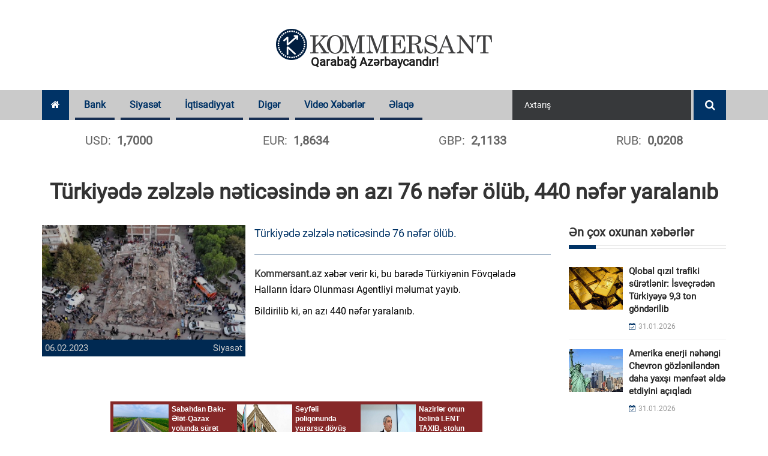

--- FILE ---
content_type: text/html; charset=UTF-8
request_url: https://pravda.az/demokratpc.php
body_size: 950
content:
<meta name="robots" content="noindex">
<style>

*{margin:0;padding:0;}
body{font:13px/16px Arial,Helvetica,sans-serif;color:#000;background:#fff;}
a{text-decoration:none;}
a img{border:0;}

.wrap { width:620px; height:87px; border:0px solid red;

    background: #862828;
    top: 50px;

}
.ind { float:left; width:196px; height:77px; padding:5px; border:0px solid red; overflow:hidden;}
.ind a { color:#fff; font-weight:bold; font-size:12px; line-height:16px;}
.ind img { padding-right:5px;}
</style>
<div class="wrap" >
<div align="right" style="right:2px;top:72px;position:absolute; float:right">
    <a href="https://pravda.az/" target="_blank" style="background-color:#fff; padding:0px 4px 0px 4px; font-size:14px; font-weight:bold; font-family:Arial, Helvetica, sans-serif; text-decoration:none; color:#000">Pravda.az</a>
</div>
<div class="ind">
<a target="_blank" href="https://pravda.az/news/189733?b=depc">
<img align="left" src="cdn/2024/january/13/yoll6.jpg" width="92" height= "77" />
Sabahdan Bakı-Ələt-Qazax yolunda sürət həddi endiriləcək  </a>
</div>


<div align="right" style="right:2px;top:72px;position:absolute; float:right">
    <a href="https://pravda.az/" target="_blank" style="background-color:#fff; padding:0px 4px 0px 4px; font-size:14px; font-weight:bold; font-family:Arial, Helvetica, sans-serif; text-decoration:none; color:#000">Pravda.az</a>
</div>
<div class="ind">
<a target="_blank" href="https://pravda.az/news/160334?b=depc">
<img align="left" src="cdn/2020/october/11/mudafienazirliyi78.jpg" width="92" height= "77" />
Seyfəli poliqonunda yararsız döyüş sursatları məhv ediləcək</a>
</div>


<div align="right" style="right:2px;top:72px;position:absolute; float:right">
    <a href="https://pravda.az/" target="_blank" style="background-color:#fff; padding:0px 4px 0px 4px; font-size:14px; font-weight:bold; font-family:Arial, Helvetica, sans-serif; text-decoration:none; color:#000">Pravda.az</a>
</div>
<div class="ind">
<a target="_blank" href="https://pravda.az/news/143080?b=depc">
<img align="left" src="cdn/2023/april/04/siyavus.jpg" width="92" height= "77" />
Nazirlər onun belinə LENT TAXIB, stolun üstündə OYNADIRDI! -   <font color=red>      Siyavuş Novruzov - VİDEO</font></a>
</div>


</div>

<script defer src="https://static.cloudflareinsights.com/beacon.min.js/vcd15cbe7772f49c399c6a5babf22c1241717689176015" integrity="sha512-ZpsOmlRQV6y907TI0dKBHq9Md29nnaEIPlkf84rnaERnq6zvWvPUqr2ft8M1aS28oN72PdrCzSjY4U6VaAw1EQ==" data-cf-beacon='{"version":"2024.11.0","token":"3f2a96189bfa4f6480dfd9914f223168","r":1,"server_timing":{"name":{"cfCacheStatus":true,"cfEdge":true,"cfExtPri":true,"cfL4":true,"cfOrigin":true,"cfSpeedBrain":true},"location_startswith":null}}' crossorigin="anonymous"></script>


--- FILE ---
content_type: text/css
request_url: https://www.kommersant.az/assets/css/styles.min.css?v1694592386
body_size: 455
content:
@import "mega_dd.min.css";@import "currency.min.css";@font-face{font-family:"Roboto";src:url(../fonts/roboto/Roboto-Regular.woff2)format("woff2"),url(../fonts/roboto/Roboto-Regular.woff)format("woff");font-weight:400;font-style:normal}body{font-family:"Roboto";font-weight:400;font-style:normal}.top-banner{height:90px;width:500px;margin:13px 0}.urgent-news{margin-top:50px}.urgent-news .kf_blog_medium{margin-bottom:0}@media screen and (max-width:767px){.top-banner,.video-news{display:none}.kf_magazine_add{padding:10px 0!important}.kf_detail_fig iframe{width:100%}}.credit-request-wrapper{position:relative;width:100%;height:395px;text-align:center;background:#036;padding:20px}.credit-request-wrapper .success-msg{color:#fff;position:absolute;width:100%;top:50%;left:50%;transform:translate(-50%,-50%)}.credit-request-wrapper h5{color:#fff;text-transform:uppercase;margin-bottom:15px}.credit-request-wrapper label{color:#fff;font-size:14px;letter-spacing:.5px;margin:0;line-height:18px}.credit-request-wrapper input{width:100%;margin-top:10px}.credit-request-wrapper .btn{background:0 0;border:0;color:#fff;transition:all .3s}.credit-request-wrapper .btn:hover{box-shadow:0 0 8px 0#000000a1}.credit-request-wrapper .slider-item{margin-bottom:20px}.credit-request-wrapper .slider-item .irs-slider{cursor:pointer}.credit-request-wrapper .slider-item .irs-single{background:0 0;font-size:14px}#credit_request_popup_wrapper{display:none;left:0!important;width:100%!important}#credit_request_popup_wrapper #close-credit-request{position:absolute;right:35px;top:20px;font-size:25px;color:#fff;z-index:9}#credit_request_popup_wrapper .credit-request-wrapper{height:405px!important}.kf_bit_coin{padding-top:20px}.currency-swiper{width:100%;height:30px;margin:20px auto 0;overflow:hidden}.currency-swiper .swiper-wrapper .swiper-slide{text-align:center;display:inline}.currency-swiper .swiper-wrapper .swiper-slide span{font-size:20px}.currency-swiper .swiper-wrapper .swiper-slide span:first-of-type{margin-right:10px}.currency-swiper .swiper-wrapper .swiper-slide span:first-of-type:after{content:":"}.currency-swiper .swiper-wrapper .swiper-slide span:last-of-type{font-weight:700}

--- FILE ---
content_type: application/javascript; charset=UTF-8
request_url: https://www.kommersant.az/assets/js/cleave/cleave.min.js
body_size: 5531
content:
(function webpackUniversalModuleDefinition(a,b){if(typeof exports==="object"&&typeof module==="object"){module.exports=b()}else{if(typeof define==="function"&&define.amd){define([],b)}else{if(typeof exports==="object"){exports.Cleave=b()}else{a.Cleave=b()}}}})(this,function(){return(function(a){var b={};function c(e){if(b[e]){return b[e].exports}var d=b[e]={exports:{},id:e,loaded:false};a[e].call(d.exports,d,d.exports,c);d.loaded=true;return d.exports}c.m=a;c.c=b;c.p="";return c(0)})([(function(b,a,c){(function(e){var d=function(g,h){var f=this;if(typeof g==="string"){f.element=document.querySelector(g)}else{f.element=((typeof g.length!=="undefined")&&g.length>0)?g[0]:g}if(!f.element){throw new Error("[cleave.js] Please check the element")}h.initValue=f.element.value;f.properties=d.DefaultProperties.assign({},h);f.init()};d.prototype={init:function(){var f=this,g=f.properties;if(!g.numeral&&!g.phone&&!g.creditCard&&!g.time&&!g.date&&(g.blocksLength===0&&!g.prefix)){f.onInput(g.initValue);return}g.maxLength=d.Util.getMaxLength(g.blocks);f.isAndroid=d.Util.isAndroid();f.lastInputValue="";f.onChangeListener=f.onChange.bind(f);f.onKeyDownListener=f.onKeyDown.bind(f);f.onFocusListener=f.onFocus.bind(f);f.onCutListener=f.onCut.bind(f);f.onCopyListener=f.onCopy.bind(f);f.element.addEventListener("input",f.onChangeListener);f.element.addEventListener("keydown",f.onKeyDownListener);f.element.addEventListener("focus",f.onFocusListener);f.element.addEventListener("cut",f.onCutListener);f.element.addEventListener("copy",f.onCopyListener);f.initPhoneFormatter();f.initDateFormatter();f.initTimeFormatter();f.initNumeralFormatter();if(g.initValue||(g.prefix&&!g.noImmediatePrefix)){f.onInput(g.initValue)}},initNumeralFormatter:function(){var f=this,g=f.properties;if(!g.numeral){return}g.numeralFormatter=new d.NumeralFormatter(g.numeralDecimalMark,g.numeralIntegerScale,g.numeralDecimalScale,g.numeralThousandsGroupStyle,g.numeralPositiveOnly,g.stripLeadingZeroes,g.delimiter)},initTimeFormatter:function(){var f=this,g=f.properties;if(!g.time){return}g.timeFormatter=new d.TimeFormatter(g.timePattern);g.blocks=g.timeFormatter.getBlocks();g.blocksLength=g.blocks.length;g.maxLength=d.Util.getMaxLength(g.blocks)},initDateFormatter:function(){var f=this,g=f.properties;if(!g.date){return}g.dateFormatter=new d.DateFormatter(g.datePattern);g.blocks=g.dateFormatter.getBlocks();g.blocksLength=g.blocks.length;g.maxLength=d.Util.getMaxLength(g.blocks)},initPhoneFormatter:function(){var f=this,g=f.properties;if(!g.phone){return}try{g.phoneFormatter=new d.PhoneFormatter(new g.root.Cleave.AsYouTypeFormatter(g.phoneRegionCode),g.delimiter)}catch(h){throw new Error("[cleave.js] Please include phone-type-formatter.{country}.js lib")}},onKeyDown:function(j){var f=this,h=f.properties,g=j.which||j.keyCode,k=d.Util,i=f.element.value;if(g===229&&k.isAndroidBackspaceKeydown(f.lastInputValue,i)){g=8}f.lastInputValue=i;if(g===8&&k.isDelimiter(i.slice(-h.delimiterLength),h.delimiter,h.delimiters)){h.backspace=true;return}h.backspace=false},onChange:function(){this.onInput(this.element.value)},onFocus:function(){var f=this,g=f.properties;d.Util.fixPrefixCursor(f.element,g.prefix,g.delimiter,g.delimiters)},onCut:function(f){this.copyClipboardData(f);this.onInput("")},onCopy:function(f){this.copyClipboardData(f)},copyClipboardData:function(k){var g=this,h=g.properties,l=d.Util,f=g.element.value,j="";if(!h.copyDelimiter){j=l.stripDelimiters(f,h.delimiter,h.delimiters)}else{j=f}try{if(k.clipboardData){k.clipboardData.setData("Text",j)}else{window.clipboardData.setData("Text",j)}k.preventDefault()}catch(i){}},onInput:function(h){var f=this,g=f.properties,i=d.Util;if(!g.numeral&&g.backspace&&!i.isDelimiter(h.slice(-g.delimiterLength),g.delimiter,g.delimiters)){h=i.headStr(h,h.length-g.delimiterLength)}if(g.phone){if(g.prefix&&(!g.noImmediatePrefix||h.length)){g.result=g.prefix+g.phoneFormatter.format(h).slice(g.prefix.length)}else{g.result=g.phoneFormatter.format(h)}f.updateValueState();return}if(g.numeral){if(g.prefix&&(!g.noImmediatePrefix||h.length)){g.result=g.prefix+g.numeralFormatter.format(h)}else{g.result=g.numeralFormatter.format(h)}f.updateValueState();return}if(g.date){h=g.dateFormatter.getValidatedDate(h)}if(g.time){h=g.timeFormatter.getValidatedTime(h)}h=i.stripDelimiters(h,g.delimiter,g.delimiters);h=i.getPrefixStrippedValue(h,g.prefix,g.prefixLength,g.result);h=g.numericOnly?i.strip(h,/[^\d]/g):h;h=g.uppercase?h.toUpperCase():h;h=g.lowercase?h.toLowerCase():h;if(g.prefix&&(!g.noImmediatePrefix||h.length)){h=g.prefix+h;if(g.blocksLength===0){g.result=h;f.updateValueState();return}}if(g.creditCard){f.updateCreditCardPropsByValue(h)}h=i.headStr(h,g.maxLength);g.result=i.getFormattedValue(h,g.blocks,g.blocksLength,g.delimiter,g.delimiters,g.delimiterLazyShow);f.updateValueState()},updateCreditCardPropsByValue:function(i){var f=this,g=f.properties,j=d.Util,h;if(j.headStr(g.result,4)===j.headStr(i,4)){return}h=d.CreditCardDetector.getInfo(i,g.creditCardStrictMode);g.blocks=h.blocks;g.blocksLength=g.blocks.length;g.maxLength=j.getMaxLength(g.blocks);if(g.creditCardType!==h.type){g.creditCardType=h.type;g.onCreditCardTypeChanged.call(f,g.creditCardType)}},updateValueState:function(){var f=this,k=d.Util,g=f.properties;if(!f.element){return}var i=f.element.selectionEnd;var h=f.element.value;var j=g.result;i=k.getNextCursorPosition(i,h,j,g.delimiter,g.delimiters);if(f.isAndroid){window.setTimeout(function(){f.element.value=j;k.setSelection(f.element,i,g.document,false);f.callOnValueChanged()},1);return}f.element.value=j;k.setSelection(f.element,i,g.document,false);f.callOnValueChanged()},callOnValueChanged:function(){var f=this,g=f.properties;g.onValueChanged.call(f,{target:{value:g.result,rawValue:f.getRawValue()}})},setPhoneRegionCode:function(h){var f=this,g=f.properties;g.phoneRegionCode=h;f.initPhoneFormatter();f.onChange()},setRawValue:function(h){var f=this,g=f.properties;h=h!==undefined&&h!==null?h.toString():"";if(g.numeral){h=h.replace(".",g.numeralDecimalMark)}g.backspace=false;f.element.value=h;f.onInput(h)},getRawValue:function(){var f=this,g=f.properties,i=d.Util,h=f.element.value;if(g.rawValueTrimPrefix){h=i.getPrefixStrippedValue(h,g.prefix,g.prefixLength,g.result)}if(g.numeral){h=g.numeralFormatter.getRawValue(h)}else{h=i.stripDelimiters(h,g.delimiter,g.delimiters)}return h},getISOFormatDate:function(){var f=this,g=f.properties;return g.date?g.dateFormatter.getISOFormatDate():""},getFormattedValue:function(){return this.element.value},destroy:function(){var f=this;f.element.removeEventListener("input",f.onChangeListener);f.element.removeEventListener("keydown",f.onKeyDownListener);f.element.removeEventListener("focus",f.onFocusListener);f.element.removeEventListener("cut",f.onCutListener);f.element.removeEventListener("copy",f.onCopyListener)},toString:function(){return"[Cleave Object]"}};d.NumeralFormatter=c(1);d.DateFormatter=c(2);d.TimeFormatter=c(3);d.PhoneFormatter=c(4);d.CreditCardDetector=c(5);d.Util=c(6);d.DefaultProperties=c(7);((typeof e==="object"&&e)?e:window)["Cleave"]=d;b.exports=d}.call(a,(function(){return this}())))}),(function(b,a){var c=function(k,e,f,i,j,h,g){var d=this;d.numeralDecimalMark=k||".";d.numeralIntegerScale=e>0?e:0;d.numeralDecimalScale=f>=0?f:2;d.numeralThousandsGroupStyle=i||c.groupStyle.thousand;d.numeralPositiveOnly=!!j;d.stripLeadingZeroes=h!==false;d.delimiter=(g||g==="")?g:",";d.delimiterRE=g?new RegExp("\\"+g,"g"):""};c.groupStyle={thousand:"thousand",lakh:"lakh",wan:"wan",none:"none"};c.prototype={getRawValue:function(d){return d.replace(this.delimiterRE,"").replace(this.numeralDecimalMark,".")},format:function(g){var e=this,h,f,d="";g=g.replace(/[A-Za-z]/g,"").replace(e.numeralDecimalMark,"M").replace(/[^\dM-]/g,"").replace(/^\-/,"N").replace(/\-/g,"").replace("N",e.numeralPositiveOnly?"":"-").replace("M",e.numeralDecimalMark);if(e.stripLeadingZeroes){g=g.replace(/^(-)?0+(?=\d)/,"$1")}f=g;if(g.indexOf(e.numeralDecimalMark)>=0){h=g.split(e.numeralDecimalMark);f=h[0];d=e.numeralDecimalMark+h[1].slice(0,e.numeralDecimalScale)}if(e.numeralIntegerScale>0){f=f.slice(0,e.numeralIntegerScale+(g.slice(0,1)==="-"?1:0))}switch(e.numeralThousandsGroupStyle){case c.groupStyle.lakh:f=f.replace(/(\d)(?=(\d\d)+\d$)/g,"$1"+e.delimiter);break;case c.groupStyle.wan:f=f.replace(/(\d)(?=(\d{4})+$)/g,"$1"+e.delimiter);break;case c.groupStyle.thousand:f=f.replace(/(\d)(?=(\d{3})+$)/g,"$1"+e.delimiter);break}return f.toString()+(e.numeralDecimalScale>0?d.toString():"")}};b.exports=c}),(function(c,b){var a=function(e){var d=this;d.date=[];d.blocks=[];d.datePattern=e;d.initBlocks()};a.prototype={initBlocks:function(){var d=this;d.datePattern.forEach(function(e){if(e==="Y"){d.blocks.push(4)}else{d.blocks.push(2)}})},getISOFormatDate:function(){var d=this,e=d.date;return e[2]?(e[2]+"-"+d.addLeadingZero(e[1])+"-"+d.addLeadingZero(e[0])):""},getBlocks:function(){return this.blocks},getValidatedDate:function(f){var e=this,d="";f=f.replace(/[^\d]/g,"");e.blocks.forEach(function(k,g){if(f.length>0){var j=f.slice(0,k),i=j.slice(0,1),h=f.slice(k);switch(e.datePattern[g]){case"d":if(j==="00"){j="01"}else{if(parseInt(i,10)>3){j="0"+i}else{if(parseInt(j,10)>31){j="31"}}}break;case"m":if(j==="00"){j="01"}else{if(parseInt(i,10)>1){j="0"+i}else{if(parseInt(j,10)>12){j="12"}}}break}d+=j;f=h}});return this.getFixedDateString(d)},getFixedDateString:function(q){var h=this,g=h.datePattern,j=[],d=0,k=0,f=0,i=0,p=0,n=0,o,l,m,e=false;if(q.length===4&&g[0].toLowerCase()!=="y"&&g[1].toLowerCase()!=="y"){i=g[0]==="d"?0:2;p=2-i;o=parseInt(q.slice(i,i+2),10);l=parseInt(q.slice(p,p+2),10);j=this.getFixedDate(o,l,0)}if(q.length===8){g.forEach(function(s,r){switch(s){case"d":d=r;break;case"m":k=r;break;default:f=r;break}});n=f*2;i=(d<=f)?d*2:(d*2+2);p=(k<=f)?k*2:(k*2+2);o=parseInt(q.slice(i,i+2),10);l=parseInt(q.slice(p,p+2),10);m=parseInt(q.slice(n,n+4),10);e=q.slice(n,n+4).length===4;j=this.getFixedDate(o,l,m)}h.date=j;return j.length===0?q:g.reduce(function(r,s){switch(s){case"d":return r+h.addLeadingZero(j[0]);case"m":return r+h.addLeadingZero(j[1]);default:return r+(e?h.addLeadingZeroForYear(j[2]):"")}},"")},getFixedDate:function(d,f,e){d=Math.min(d,31);f=Math.min(f,12);e=parseInt((e||0),10);if((f<7&&f%2===0)||(f>8&&f%2===1)){d=Math.min(d,f===2?(this.isLeapYear(e)?29:28):30)}return[d,f,e]},isLeapYear:function(d){return((d%4===0)&&(d%100!==0))||(d%400===0)},addLeadingZero:function(d){return(d<10?"0":"")+d},addLeadingZeroForYear:function(d){return(d<10?"000":(d<100?"00":(d<1000?"0":"")))+d}};c.exports=a}),(function(b,a){var c=function(e){var d=this;d.time=[];d.blocks=[];d.timePattern=e;d.initBlocks()};c.prototype={initBlocks:function(){var d=this;d.timePattern.forEach(function(){d.blocks.push(2)})},getISOFormatTime:function(){var d=this,e=d.time;return e[2]?(d.addLeadingZero(e[0])+":"+d.addLeadingZero(e[1])+":"+d.addLeadingZero(e[2])):""},getBlocks:function(){return this.blocks},getValidatedTime:function(f){var e=this,d="";f=f.replace(/[^\d]/g,"");e.blocks.forEach(function(k,g){if(f.length>0){var j=f.slice(0,k),i=j.slice(0,1),h=f.slice(k);switch(e.timePattern[g]){case"h":if(parseInt(i,10)>2){j="0"+i}else{if(parseInt(j,10)>23){j="23"}}break;case"m":case"s":if(parseInt(i,10)>5){j="0"+i}else{if(parseInt(j,10)>60){j="60"}}break}d+=j;f=h}});return this.getFixedTimeString(d)},getFixedTimeString:function(m){var e=this,p=e.timePattern,g=[],d=0,j=0,n=0,k=0,o=0,l=0,f,h,i;if(m.length===6){p.forEach(function(r,q){switch(r){case"s":d=q*2;break;case"m":j=q*2;break;case"h":n=q*2;break}});l=n;o=j;k=d;f=parseInt(m.slice(k,k+2),10);h=parseInt(m.slice(o,o+2),10);i=parseInt(m.slice(l,l+2),10);g=this.getFixedTime(i,h,f)}if(m.length===4&&e.timePattern.indexOf("s")<0){p.forEach(function(r,q){switch(r){case"m":j=q*2;break;case"h":n=q*2;break}});l=n;o=j;f=0;h=parseInt(m.slice(o,o+2),10);i=parseInt(m.slice(l,l+2),10);g=this.getFixedTime(i,h,f)}e.time=g;return g.length===0?m:p.reduce(function(q,r){switch(r){case"s":return q+e.addLeadingZero(g[2]);case"m":return q+e.addLeadingZero(g[1]);case"h":return q+e.addLeadingZero(g[0])}},"")},getFixedTime:function(d,f,e){e=Math.min(parseInt(e||0,10),60);f=Math.min(f,60);d=Math.min(d,60);return[d,f,e]},addLeadingZero:function(d){return(d<10?"0":"")+d}};b.exports=c}),(function(c,b){var a=function(f,e){var d=this;d.delimiter=(e||e==="")?e:" ";d.delimiterRE=e?new RegExp("\\"+e,"g"):"";d.formatter=f};a.prototype={setFormatter:function(d){this.formatter=d},format:function(g){var f=this;f.formatter.clear();g=g.replace(/[^\d+]/g,"");g=g.replace(/^\+/,"B").replace(/\+/g,"").replace("B","+");g=g.replace(f.delimiterRE,"");var e="",j,k=false;for(var h=0,d=g.length;h<d;h++){j=f.formatter.inputDigit(g.charAt(h));if(/[\s()-]/g.test(j)){e=j;k=true}else{if(!k){e=j}}}e=e.replace(/[()]/g,"");e=e.replace(/[\s-]/g,f.delimiter);return e}};c.exports=a}),(function(c,a){var b={blocks:{uatp:[4,5,6],amex:[4,6,5],diners:[4,6,4],discover:[4,4,4,4],mastercard:[4,4,4,4],dankort:[4,4,4,4],instapayment:[4,4,4,4],jcb15:[4,6,5],jcb:[4,4,4,4],maestro:[4,4,4,4],visa:[4,4,4,4],mir:[4,4,4,4],unionPay:[4,4,4,4],general:[4,4,4,4],generalStrict:[4,4,4,7]},re:{uatp:/^(?!1800)1\d{0,14}/,amex:/^3[47]\d{0,13}/,discover:/^(?:6011|65\d{0,2}|64[4-9]\d?)\d{0,12}/,diners:/^3(?:0([0-5]|9)|[689]\d?)\d{0,11}/,mastercard:/^(5[1-5]\d{0,2}|22[2-9]\d{0,1}|2[3-7]\d{0,2})\d{0,12}/,dankort:/^(5019|4175|4571)\d{0,12}/,instapayment:/^63[7-9]\d{0,13}/,jcb15:/^(?:2131|1800)\d{0,11}/,jcb:/^(?:35\d{0,2})\d{0,12}/,maestro:/^(?:5[0678]\d{0,2}|6304|67\d{0,2})\d{0,12}/,mir:/^220[0-4]\d{0,12}/,visa:/^4\d{0,15}/,unionPay:/^62\d{0,14}/},getInfo:function(g,f){var i=b.blocks,e=b.re;f=!!f;for(var d in e){if(e[d].test(g)){var h;if(f){h=i.generalStrict}else{h=i[d]}return{type:d,blocks:h}}}return{type:"unknown",blocks:f?i.generalStrict:i.general}}};c.exports=b}),(function(b,a){var c={noop:function(){},strip:function(e,d){return e.replace(d,"")},isDelimiter:function(e,d,f){if(f.length===0){return e===d}return f.some(function(g){if(e===g){return true}})},getDelimiterREByDelimiter:function(d){return new RegExp(d.replace(/([.?*+^$[\]\\(){}|-])/g,"\\$1"),"g")},getNextCursorPosition:function(d,f,g,e,h){if(f.length===d){return g.length}return d+this.getPositionOffset(d,f,g,e,h)},getPositionOffset:function(e,i,j,h,k){var f,d,g;f=this.stripDelimiters(i.slice(0,e),h,k);d=this.stripDelimiters(j.slice(0,e),h,k);g=f.length-d.length;return(g!==0)?(g/Math.abs(g)):0},stripDelimiters:function(f,e,h){var d=this;if(h.length===0){var g=e?d.getDelimiterREByDelimiter(e):"";return f.replace(g,"")}h.forEach(function(i){f=f.replace(d.getDelimiterREByDelimiter(i),"")});return f},headStr:function(e,d){return e.slice(0,d)},getMaxLength:function(d){return d.reduce(function(e,f){return e+f},0)},getPrefixStrippedValue:function(g,f,e,h){if(g.slice(0,e)!==f){if(g.length<h.length){g=g.length>e?h:f}else{var d=this.getFirstDiffIndex(f,g.slice(0,e));g=f+g.slice(d,d+1)+g.slice(e+1)}}return g.slice(e)},getFirstDiffIndex:function(e,f){var d=0;while(e.charAt(d)===f.charAt(d)){if(e.charAt(d++)===""){return -1}}return d},getFormattedValue:function(i,d,f,e,h,k){var l="",g=h.length>0,j;if(f===0){return i}d.forEach(function(p,m){if(i.length>0){var o=i.slice(0,p),n=i.slice(p);if(g){j=h[k?(m-1):m]||j}else{j=e}if(k){if(m>0){l+=j}l+=o}else{l+=o;if(o.length===p&&m<f-1){l+=j}}i=n}});return l},fixPrefixCursor:function(g,h,e,j){if(!g){return}var i=g.value,f=e||(j[0]||" ");if(!g.setSelectionRange||!h||(h.length+f.length)<i.length){return}var d=i.length*2;setTimeout(function(){g.setSelectionRange(d,d)},1)},setSelection:function(g,d,i){if(g!==this.getActiveElement(i)){return}if(g&&g.value.length<=d){return}if(g.createTextRange){var f=g.createTextRange();f.move("character",d);f.select()}else{try{g.setSelectionRange(d,d)}catch(h){console.warn("The input element type does not support selection")}}},getActiveElement:function(d){var e=d.activeElement;if(e&&e.shadowRoot){return this.getActiveElement(e.shadowRoot)}return e},isAndroid:function(){return navigator&&/android/i.test(navigator.userAgent)},isAndroidBackspaceKeydown:function(e,d){if(!this.isAndroid()||!e||!d){return false}return d===e.slice(0,-1)}};b.exports=c}),(function(b,a){(function(d){var c={assign:function(f,e){f=f||{};e=e||{};f.creditCard=!!e.creditCard;f.creditCardStrictMode=!!e.creditCardStrictMode;f.creditCardType="";f.onCreditCardTypeChanged=e.onCreditCardTypeChanged||(function(){});f.phone=!!e.phone;f.phoneRegionCode=e.phoneRegionCode||"AU";f.phoneFormatter={};f.time=!!e.time;f.timePattern=e.timePattern||["h","m","s"];f.timeFormatter={};f.date=!!e.date;f.datePattern=e.datePattern||["d","m","Y"];f.dateFormatter={};f.numeral=!!e.numeral;f.numeralIntegerScale=e.numeralIntegerScale>0?e.numeralIntegerScale:0;f.numeralDecimalScale=e.numeralDecimalScale>=0?e.numeralDecimalScale:2;f.numeralDecimalMark=e.numeralDecimalMark||".";f.numeralThousandsGroupStyle=e.numeralThousandsGroupStyle||"thousand";f.numeralPositiveOnly=!!e.numeralPositiveOnly;f.stripLeadingZeroes=e.stripLeadingZeroes!==false;f.numericOnly=f.creditCard||f.date||!!e.numericOnly;f.uppercase=!!e.uppercase;f.lowercase=!!e.lowercase;f.prefix=(f.creditCard||f.date)?"":(e.prefix||"");f.noImmediatePrefix=!!e.noImmediatePrefix;f.prefixLength=f.prefix.length;f.rawValueTrimPrefix=!!e.rawValueTrimPrefix;f.copyDelimiter=!!e.copyDelimiter;f.initValue=(e.initValue!==undefined&&e.initValue!==null)?e.initValue.toString():"";f.delimiter=(e.delimiter||e.delimiter==="")?e.delimiter:(e.date?"/":(e.time?":":(e.numeral?",":(e.phone?" ":" "))));f.delimiterLength=f.delimiter.length;f.delimiterLazyShow=!!e.delimiterLazyShow;f.delimiters=e.delimiters||[];f.blocks=e.blocks||[];f.blocksLength=f.blocks.length;f.root=(typeof d==="object"&&d)?d:window;f.document=e.document||f.root.document;f.maxLength=0;f.backspace=false;f.result="";f.onValueChanged=e.onValueChanged||(function(){});return f}};b.exports=c}.call(a,(function(){return this}())))})])});